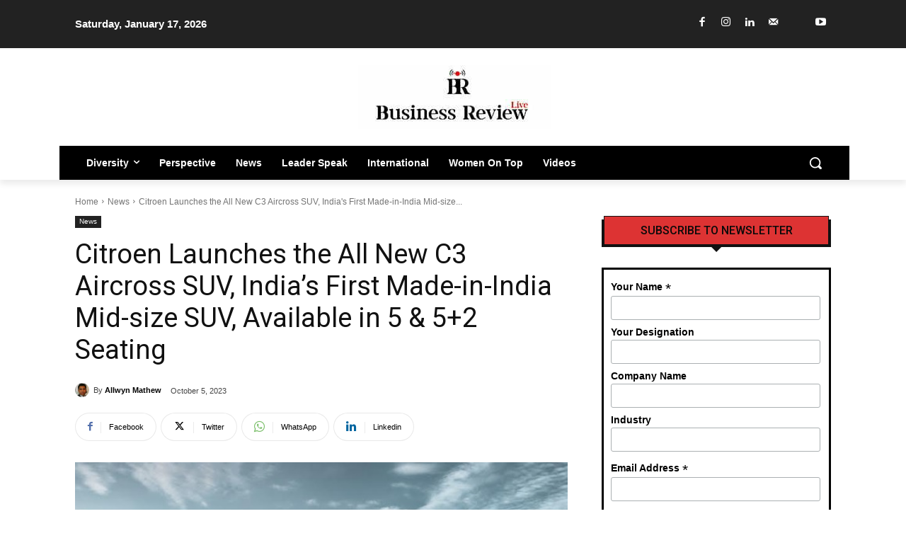

--- FILE ---
content_type: text/html; charset=UTF-8
request_url: https://businessreviewlive.com/wp-admin/admin-ajax.php?td_theme_name=Newspaper&v=12.7.3
body_size: -332
content:
{"11173":77}

--- FILE ---
content_type: text/html; charset=utf-8
request_url: https://www.google.com/recaptcha/api2/anchor?ar=1&k=6LdIGy8jAAAAAP79sbwg1y7KMt0X1knwtYQ9LYMS&co=aHR0cHM6Ly9idXNpbmVzc3Jldmlld2xpdmUuY29tOjQ0Mw..&hl=en&v=PoyoqOPhxBO7pBk68S4YbpHZ&size=normal&anchor-ms=20000&execute-ms=30000&cb=33e7pm1tmoy8
body_size: 49263
content:
<!DOCTYPE HTML><html dir="ltr" lang="en"><head><meta http-equiv="Content-Type" content="text/html; charset=UTF-8">
<meta http-equiv="X-UA-Compatible" content="IE=edge">
<title>reCAPTCHA</title>
<style type="text/css">
/* cyrillic-ext */
@font-face {
  font-family: 'Roboto';
  font-style: normal;
  font-weight: 400;
  font-stretch: 100%;
  src: url(//fonts.gstatic.com/s/roboto/v48/KFO7CnqEu92Fr1ME7kSn66aGLdTylUAMa3GUBHMdazTgWw.woff2) format('woff2');
  unicode-range: U+0460-052F, U+1C80-1C8A, U+20B4, U+2DE0-2DFF, U+A640-A69F, U+FE2E-FE2F;
}
/* cyrillic */
@font-face {
  font-family: 'Roboto';
  font-style: normal;
  font-weight: 400;
  font-stretch: 100%;
  src: url(//fonts.gstatic.com/s/roboto/v48/KFO7CnqEu92Fr1ME7kSn66aGLdTylUAMa3iUBHMdazTgWw.woff2) format('woff2');
  unicode-range: U+0301, U+0400-045F, U+0490-0491, U+04B0-04B1, U+2116;
}
/* greek-ext */
@font-face {
  font-family: 'Roboto';
  font-style: normal;
  font-weight: 400;
  font-stretch: 100%;
  src: url(//fonts.gstatic.com/s/roboto/v48/KFO7CnqEu92Fr1ME7kSn66aGLdTylUAMa3CUBHMdazTgWw.woff2) format('woff2');
  unicode-range: U+1F00-1FFF;
}
/* greek */
@font-face {
  font-family: 'Roboto';
  font-style: normal;
  font-weight: 400;
  font-stretch: 100%;
  src: url(//fonts.gstatic.com/s/roboto/v48/KFO7CnqEu92Fr1ME7kSn66aGLdTylUAMa3-UBHMdazTgWw.woff2) format('woff2');
  unicode-range: U+0370-0377, U+037A-037F, U+0384-038A, U+038C, U+038E-03A1, U+03A3-03FF;
}
/* math */
@font-face {
  font-family: 'Roboto';
  font-style: normal;
  font-weight: 400;
  font-stretch: 100%;
  src: url(//fonts.gstatic.com/s/roboto/v48/KFO7CnqEu92Fr1ME7kSn66aGLdTylUAMawCUBHMdazTgWw.woff2) format('woff2');
  unicode-range: U+0302-0303, U+0305, U+0307-0308, U+0310, U+0312, U+0315, U+031A, U+0326-0327, U+032C, U+032F-0330, U+0332-0333, U+0338, U+033A, U+0346, U+034D, U+0391-03A1, U+03A3-03A9, U+03B1-03C9, U+03D1, U+03D5-03D6, U+03F0-03F1, U+03F4-03F5, U+2016-2017, U+2034-2038, U+203C, U+2040, U+2043, U+2047, U+2050, U+2057, U+205F, U+2070-2071, U+2074-208E, U+2090-209C, U+20D0-20DC, U+20E1, U+20E5-20EF, U+2100-2112, U+2114-2115, U+2117-2121, U+2123-214F, U+2190, U+2192, U+2194-21AE, U+21B0-21E5, U+21F1-21F2, U+21F4-2211, U+2213-2214, U+2216-22FF, U+2308-230B, U+2310, U+2319, U+231C-2321, U+2336-237A, U+237C, U+2395, U+239B-23B7, U+23D0, U+23DC-23E1, U+2474-2475, U+25AF, U+25B3, U+25B7, U+25BD, U+25C1, U+25CA, U+25CC, U+25FB, U+266D-266F, U+27C0-27FF, U+2900-2AFF, U+2B0E-2B11, U+2B30-2B4C, U+2BFE, U+3030, U+FF5B, U+FF5D, U+1D400-1D7FF, U+1EE00-1EEFF;
}
/* symbols */
@font-face {
  font-family: 'Roboto';
  font-style: normal;
  font-weight: 400;
  font-stretch: 100%;
  src: url(//fonts.gstatic.com/s/roboto/v48/KFO7CnqEu92Fr1ME7kSn66aGLdTylUAMaxKUBHMdazTgWw.woff2) format('woff2');
  unicode-range: U+0001-000C, U+000E-001F, U+007F-009F, U+20DD-20E0, U+20E2-20E4, U+2150-218F, U+2190, U+2192, U+2194-2199, U+21AF, U+21E6-21F0, U+21F3, U+2218-2219, U+2299, U+22C4-22C6, U+2300-243F, U+2440-244A, U+2460-24FF, U+25A0-27BF, U+2800-28FF, U+2921-2922, U+2981, U+29BF, U+29EB, U+2B00-2BFF, U+4DC0-4DFF, U+FFF9-FFFB, U+10140-1018E, U+10190-1019C, U+101A0, U+101D0-101FD, U+102E0-102FB, U+10E60-10E7E, U+1D2C0-1D2D3, U+1D2E0-1D37F, U+1F000-1F0FF, U+1F100-1F1AD, U+1F1E6-1F1FF, U+1F30D-1F30F, U+1F315, U+1F31C, U+1F31E, U+1F320-1F32C, U+1F336, U+1F378, U+1F37D, U+1F382, U+1F393-1F39F, U+1F3A7-1F3A8, U+1F3AC-1F3AF, U+1F3C2, U+1F3C4-1F3C6, U+1F3CA-1F3CE, U+1F3D4-1F3E0, U+1F3ED, U+1F3F1-1F3F3, U+1F3F5-1F3F7, U+1F408, U+1F415, U+1F41F, U+1F426, U+1F43F, U+1F441-1F442, U+1F444, U+1F446-1F449, U+1F44C-1F44E, U+1F453, U+1F46A, U+1F47D, U+1F4A3, U+1F4B0, U+1F4B3, U+1F4B9, U+1F4BB, U+1F4BF, U+1F4C8-1F4CB, U+1F4D6, U+1F4DA, U+1F4DF, U+1F4E3-1F4E6, U+1F4EA-1F4ED, U+1F4F7, U+1F4F9-1F4FB, U+1F4FD-1F4FE, U+1F503, U+1F507-1F50B, U+1F50D, U+1F512-1F513, U+1F53E-1F54A, U+1F54F-1F5FA, U+1F610, U+1F650-1F67F, U+1F687, U+1F68D, U+1F691, U+1F694, U+1F698, U+1F6AD, U+1F6B2, U+1F6B9-1F6BA, U+1F6BC, U+1F6C6-1F6CF, U+1F6D3-1F6D7, U+1F6E0-1F6EA, U+1F6F0-1F6F3, U+1F6F7-1F6FC, U+1F700-1F7FF, U+1F800-1F80B, U+1F810-1F847, U+1F850-1F859, U+1F860-1F887, U+1F890-1F8AD, U+1F8B0-1F8BB, U+1F8C0-1F8C1, U+1F900-1F90B, U+1F93B, U+1F946, U+1F984, U+1F996, U+1F9E9, U+1FA00-1FA6F, U+1FA70-1FA7C, U+1FA80-1FA89, U+1FA8F-1FAC6, U+1FACE-1FADC, U+1FADF-1FAE9, U+1FAF0-1FAF8, U+1FB00-1FBFF;
}
/* vietnamese */
@font-face {
  font-family: 'Roboto';
  font-style: normal;
  font-weight: 400;
  font-stretch: 100%;
  src: url(//fonts.gstatic.com/s/roboto/v48/KFO7CnqEu92Fr1ME7kSn66aGLdTylUAMa3OUBHMdazTgWw.woff2) format('woff2');
  unicode-range: U+0102-0103, U+0110-0111, U+0128-0129, U+0168-0169, U+01A0-01A1, U+01AF-01B0, U+0300-0301, U+0303-0304, U+0308-0309, U+0323, U+0329, U+1EA0-1EF9, U+20AB;
}
/* latin-ext */
@font-face {
  font-family: 'Roboto';
  font-style: normal;
  font-weight: 400;
  font-stretch: 100%;
  src: url(//fonts.gstatic.com/s/roboto/v48/KFO7CnqEu92Fr1ME7kSn66aGLdTylUAMa3KUBHMdazTgWw.woff2) format('woff2');
  unicode-range: U+0100-02BA, U+02BD-02C5, U+02C7-02CC, U+02CE-02D7, U+02DD-02FF, U+0304, U+0308, U+0329, U+1D00-1DBF, U+1E00-1E9F, U+1EF2-1EFF, U+2020, U+20A0-20AB, U+20AD-20C0, U+2113, U+2C60-2C7F, U+A720-A7FF;
}
/* latin */
@font-face {
  font-family: 'Roboto';
  font-style: normal;
  font-weight: 400;
  font-stretch: 100%;
  src: url(//fonts.gstatic.com/s/roboto/v48/KFO7CnqEu92Fr1ME7kSn66aGLdTylUAMa3yUBHMdazQ.woff2) format('woff2');
  unicode-range: U+0000-00FF, U+0131, U+0152-0153, U+02BB-02BC, U+02C6, U+02DA, U+02DC, U+0304, U+0308, U+0329, U+2000-206F, U+20AC, U+2122, U+2191, U+2193, U+2212, U+2215, U+FEFF, U+FFFD;
}
/* cyrillic-ext */
@font-face {
  font-family: 'Roboto';
  font-style: normal;
  font-weight: 500;
  font-stretch: 100%;
  src: url(//fonts.gstatic.com/s/roboto/v48/KFO7CnqEu92Fr1ME7kSn66aGLdTylUAMa3GUBHMdazTgWw.woff2) format('woff2');
  unicode-range: U+0460-052F, U+1C80-1C8A, U+20B4, U+2DE0-2DFF, U+A640-A69F, U+FE2E-FE2F;
}
/* cyrillic */
@font-face {
  font-family: 'Roboto';
  font-style: normal;
  font-weight: 500;
  font-stretch: 100%;
  src: url(//fonts.gstatic.com/s/roboto/v48/KFO7CnqEu92Fr1ME7kSn66aGLdTylUAMa3iUBHMdazTgWw.woff2) format('woff2');
  unicode-range: U+0301, U+0400-045F, U+0490-0491, U+04B0-04B1, U+2116;
}
/* greek-ext */
@font-face {
  font-family: 'Roboto';
  font-style: normal;
  font-weight: 500;
  font-stretch: 100%;
  src: url(//fonts.gstatic.com/s/roboto/v48/KFO7CnqEu92Fr1ME7kSn66aGLdTylUAMa3CUBHMdazTgWw.woff2) format('woff2');
  unicode-range: U+1F00-1FFF;
}
/* greek */
@font-face {
  font-family: 'Roboto';
  font-style: normal;
  font-weight: 500;
  font-stretch: 100%;
  src: url(//fonts.gstatic.com/s/roboto/v48/KFO7CnqEu92Fr1ME7kSn66aGLdTylUAMa3-UBHMdazTgWw.woff2) format('woff2');
  unicode-range: U+0370-0377, U+037A-037F, U+0384-038A, U+038C, U+038E-03A1, U+03A3-03FF;
}
/* math */
@font-face {
  font-family: 'Roboto';
  font-style: normal;
  font-weight: 500;
  font-stretch: 100%;
  src: url(//fonts.gstatic.com/s/roboto/v48/KFO7CnqEu92Fr1ME7kSn66aGLdTylUAMawCUBHMdazTgWw.woff2) format('woff2');
  unicode-range: U+0302-0303, U+0305, U+0307-0308, U+0310, U+0312, U+0315, U+031A, U+0326-0327, U+032C, U+032F-0330, U+0332-0333, U+0338, U+033A, U+0346, U+034D, U+0391-03A1, U+03A3-03A9, U+03B1-03C9, U+03D1, U+03D5-03D6, U+03F0-03F1, U+03F4-03F5, U+2016-2017, U+2034-2038, U+203C, U+2040, U+2043, U+2047, U+2050, U+2057, U+205F, U+2070-2071, U+2074-208E, U+2090-209C, U+20D0-20DC, U+20E1, U+20E5-20EF, U+2100-2112, U+2114-2115, U+2117-2121, U+2123-214F, U+2190, U+2192, U+2194-21AE, U+21B0-21E5, U+21F1-21F2, U+21F4-2211, U+2213-2214, U+2216-22FF, U+2308-230B, U+2310, U+2319, U+231C-2321, U+2336-237A, U+237C, U+2395, U+239B-23B7, U+23D0, U+23DC-23E1, U+2474-2475, U+25AF, U+25B3, U+25B7, U+25BD, U+25C1, U+25CA, U+25CC, U+25FB, U+266D-266F, U+27C0-27FF, U+2900-2AFF, U+2B0E-2B11, U+2B30-2B4C, U+2BFE, U+3030, U+FF5B, U+FF5D, U+1D400-1D7FF, U+1EE00-1EEFF;
}
/* symbols */
@font-face {
  font-family: 'Roboto';
  font-style: normal;
  font-weight: 500;
  font-stretch: 100%;
  src: url(//fonts.gstatic.com/s/roboto/v48/KFO7CnqEu92Fr1ME7kSn66aGLdTylUAMaxKUBHMdazTgWw.woff2) format('woff2');
  unicode-range: U+0001-000C, U+000E-001F, U+007F-009F, U+20DD-20E0, U+20E2-20E4, U+2150-218F, U+2190, U+2192, U+2194-2199, U+21AF, U+21E6-21F0, U+21F3, U+2218-2219, U+2299, U+22C4-22C6, U+2300-243F, U+2440-244A, U+2460-24FF, U+25A0-27BF, U+2800-28FF, U+2921-2922, U+2981, U+29BF, U+29EB, U+2B00-2BFF, U+4DC0-4DFF, U+FFF9-FFFB, U+10140-1018E, U+10190-1019C, U+101A0, U+101D0-101FD, U+102E0-102FB, U+10E60-10E7E, U+1D2C0-1D2D3, U+1D2E0-1D37F, U+1F000-1F0FF, U+1F100-1F1AD, U+1F1E6-1F1FF, U+1F30D-1F30F, U+1F315, U+1F31C, U+1F31E, U+1F320-1F32C, U+1F336, U+1F378, U+1F37D, U+1F382, U+1F393-1F39F, U+1F3A7-1F3A8, U+1F3AC-1F3AF, U+1F3C2, U+1F3C4-1F3C6, U+1F3CA-1F3CE, U+1F3D4-1F3E0, U+1F3ED, U+1F3F1-1F3F3, U+1F3F5-1F3F7, U+1F408, U+1F415, U+1F41F, U+1F426, U+1F43F, U+1F441-1F442, U+1F444, U+1F446-1F449, U+1F44C-1F44E, U+1F453, U+1F46A, U+1F47D, U+1F4A3, U+1F4B0, U+1F4B3, U+1F4B9, U+1F4BB, U+1F4BF, U+1F4C8-1F4CB, U+1F4D6, U+1F4DA, U+1F4DF, U+1F4E3-1F4E6, U+1F4EA-1F4ED, U+1F4F7, U+1F4F9-1F4FB, U+1F4FD-1F4FE, U+1F503, U+1F507-1F50B, U+1F50D, U+1F512-1F513, U+1F53E-1F54A, U+1F54F-1F5FA, U+1F610, U+1F650-1F67F, U+1F687, U+1F68D, U+1F691, U+1F694, U+1F698, U+1F6AD, U+1F6B2, U+1F6B9-1F6BA, U+1F6BC, U+1F6C6-1F6CF, U+1F6D3-1F6D7, U+1F6E0-1F6EA, U+1F6F0-1F6F3, U+1F6F7-1F6FC, U+1F700-1F7FF, U+1F800-1F80B, U+1F810-1F847, U+1F850-1F859, U+1F860-1F887, U+1F890-1F8AD, U+1F8B0-1F8BB, U+1F8C0-1F8C1, U+1F900-1F90B, U+1F93B, U+1F946, U+1F984, U+1F996, U+1F9E9, U+1FA00-1FA6F, U+1FA70-1FA7C, U+1FA80-1FA89, U+1FA8F-1FAC6, U+1FACE-1FADC, U+1FADF-1FAE9, U+1FAF0-1FAF8, U+1FB00-1FBFF;
}
/* vietnamese */
@font-face {
  font-family: 'Roboto';
  font-style: normal;
  font-weight: 500;
  font-stretch: 100%;
  src: url(//fonts.gstatic.com/s/roboto/v48/KFO7CnqEu92Fr1ME7kSn66aGLdTylUAMa3OUBHMdazTgWw.woff2) format('woff2');
  unicode-range: U+0102-0103, U+0110-0111, U+0128-0129, U+0168-0169, U+01A0-01A1, U+01AF-01B0, U+0300-0301, U+0303-0304, U+0308-0309, U+0323, U+0329, U+1EA0-1EF9, U+20AB;
}
/* latin-ext */
@font-face {
  font-family: 'Roboto';
  font-style: normal;
  font-weight: 500;
  font-stretch: 100%;
  src: url(//fonts.gstatic.com/s/roboto/v48/KFO7CnqEu92Fr1ME7kSn66aGLdTylUAMa3KUBHMdazTgWw.woff2) format('woff2');
  unicode-range: U+0100-02BA, U+02BD-02C5, U+02C7-02CC, U+02CE-02D7, U+02DD-02FF, U+0304, U+0308, U+0329, U+1D00-1DBF, U+1E00-1E9F, U+1EF2-1EFF, U+2020, U+20A0-20AB, U+20AD-20C0, U+2113, U+2C60-2C7F, U+A720-A7FF;
}
/* latin */
@font-face {
  font-family: 'Roboto';
  font-style: normal;
  font-weight: 500;
  font-stretch: 100%;
  src: url(//fonts.gstatic.com/s/roboto/v48/KFO7CnqEu92Fr1ME7kSn66aGLdTylUAMa3yUBHMdazQ.woff2) format('woff2');
  unicode-range: U+0000-00FF, U+0131, U+0152-0153, U+02BB-02BC, U+02C6, U+02DA, U+02DC, U+0304, U+0308, U+0329, U+2000-206F, U+20AC, U+2122, U+2191, U+2193, U+2212, U+2215, U+FEFF, U+FFFD;
}
/* cyrillic-ext */
@font-face {
  font-family: 'Roboto';
  font-style: normal;
  font-weight: 900;
  font-stretch: 100%;
  src: url(//fonts.gstatic.com/s/roboto/v48/KFO7CnqEu92Fr1ME7kSn66aGLdTylUAMa3GUBHMdazTgWw.woff2) format('woff2');
  unicode-range: U+0460-052F, U+1C80-1C8A, U+20B4, U+2DE0-2DFF, U+A640-A69F, U+FE2E-FE2F;
}
/* cyrillic */
@font-face {
  font-family: 'Roboto';
  font-style: normal;
  font-weight: 900;
  font-stretch: 100%;
  src: url(//fonts.gstatic.com/s/roboto/v48/KFO7CnqEu92Fr1ME7kSn66aGLdTylUAMa3iUBHMdazTgWw.woff2) format('woff2');
  unicode-range: U+0301, U+0400-045F, U+0490-0491, U+04B0-04B1, U+2116;
}
/* greek-ext */
@font-face {
  font-family: 'Roboto';
  font-style: normal;
  font-weight: 900;
  font-stretch: 100%;
  src: url(//fonts.gstatic.com/s/roboto/v48/KFO7CnqEu92Fr1ME7kSn66aGLdTylUAMa3CUBHMdazTgWw.woff2) format('woff2');
  unicode-range: U+1F00-1FFF;
}
/* greek */
@font-face {
  font-family: 'Roboto';
  font-style: normal;
  font-weight: 900;
  font-stretch: 100%;
  src: url(//fonts.gstatic.com/s/roboto/v48/KFO7CnqEu92Fr1ME7kSn66aGLdTylUAMa3-UBHMdazTgWw.woff2) format('woff2');
  unicode-range: U+0370-0377, U+037A-037F, U+0384-038A, U+038C, U+038E-03A1, U+03A3-03FF;
}
/* math */
@font-face {
  font-family: 'Roboto';
  font-style: normal;
  font-weight: 900;
  font-stretch: 100%;
  src: url(//fonts.gstatic.com/s/roboto/v48/KFO7CnqEu92Fr1ME7kSn66aGLdTylUAMawCUBHMdazTgWw.woff2) format('woff2');
  unicode-range: U+0302-0303, U+0305, U+0307-0308, U+0310, U+0312, U+0315, U+031A, U+0326-0327, U+032C, U+032F-0330, U+0332-0333, U+0338, U+033A, U+0346, U+034D, U+0391-03A1, U+03A3-03A9, U+03B1-03C9, U+03D1, U+03D5-03D6, U+03F0-03F1, U+03F4-03F5, U+2016-2017, U+2034-2038, U+203C, U+2040, U+2043, U+2047, U+2050, U+2057, U+205F, U+2070-2071, U+2074-208E, U+2090-209C, U+20D0-20DC, U+20E1, U+20E5-20EF, U+2100-2112, U+2114-2115, U+2117-2121, U+2123-214F, U+2190, U+2192, U+2194-21AE, U+21B0-21E5, U+21F1-21F2, U+21F4-2211, U+2213-2214, U+2216-22FF, U+2308-230B, U+2310, U+2319, U+231C-2321, U+2336-237A, U+237C, U+2395, U+239B-23B7, U+23D0, U+23DC-23E1, U+2474-2475, U+25AF, U+25B3, U+25B7, U+25BD, U+25C1, U+25CA, U+25CC, U+25FB, U+266D-266F, U+27C0-27FF, U+2900-2AFF, U+2B0E-2B11, U+2B30-2B4C, U+2BFE, U+3030, U+FF5B, U+FF5D, U+1D400-1D7FF, U+1EE00-1EEFF;
}
/* symbols */
@font-face {
  font-family: 'Roboto';
  font-style: normal;
  font-weight: 900;
  font-stretch: 100%;
  src: url(//fonts.gstatic.com/s/roboto/v48/KFO7CnqEu92Fr1ME7kSn66aGLdTylUAMaxKUBHMdazTgWw.woff2) format('woff2');
  unicode-range: U+0001-000C, U+000E-001F, U+007F-009F, U+20DD-20E0, U+20E2-20E4, U+2150-218F, U+2190, U+2192, U+2194-2199, U+21AF, U+21E6-21F0, U+21F3, U+2218-2219, U+2299, U+22C4-22C6, U+2300-243F, U+2440-244A, U+2460-24FF, U+25A0-27BF, U+2800-28FF, U+2921-2922, U+2981, U+29BF, U+29EB, U+2B00-2BFF, U+4DC0-4DFF, U+FFF9-FFFB, U+10140-1018E, U+10190-1019C, U+101A0, U+101D0-101FD, U+102E0-102FB, U+10E60-10E7E, U+1D2C0-1D2D3, U+1D2E0-1D37F, U+1F000-1F0FF, U+1F100-1F1AD, U+1F1E6-1F1FF, U+1F30D-1F30F, U+1F315, U+1F31C, U+1F31E, U+1F320-1F32C, U+1F336, U+1F378, U+1F37D, U+1F382, U+1F393-1F39F, U+1F3A7-1F3A8, U+1F3AC-1F3AF, U+1F3C2, U+1F3C4-1F3C6, U+1F3CA-1F3CE, U+1F3D4-1F3E0, U+1F3ED, U+1F3F1-1F3F3, U+1F3F5-1F3F7, U+1F408, U+1F415, U+1F41F, U+1F426, U+1F43F, U+1F441-1F442, U+1F444, U+1F446-1F449, U+1F44C-1F44E, U+1F453, U+1F46A, U+1F47D, U+1F4A3, U+1F4B0, U+1F4B3, U+1F4B9, U+1F4BB, U+1F4BF, U+1F4C8-1F4CB, U+1F4D6, U+1F4DA, U+1F4DF, U+1F4E3-1F4E6, U+1F4EA-1F4ED, U+1F4F7, U+1F4F9-1F4FB, U+1F4FD-1F4FE, U+1F503, U+1F507-1F50B, U+1F50D, U+1F512-1F513, U+1F53E-1F54A, U+1F54F-1F5FA, U+1F610, U+1F650-1F67F, U+1F687, U+1F68D, U+1F691, U+1F694, U+1F698, U+1F6AD, U+1F6B2, U+1F6B9-1F6BA, U+1F6BC, U+1F6C6-1F6CF, U+1F6D3-1F6D7, U+1F6E0-1F6EA, U+1F6F0-1F6F3, U+1F6F7-1F6FC, U+1F700-1F7FF, U+1F800-1F80B, U+1F810-1F847, U+1F850-1F859, U+1F860-1F887, U+1F890-1F8AD, U+1F8B0-1F8BB, U+1F8C0-1F8C1, U+1F900-1F90B, U+1F93B, U+1F946, U+1F984, U+1F996, U+1F9E9, U+1FA00-1FA6F, U+1FA70-1FA7C, U+1FA80-1FA89, U+1FA8F-1FAC6, U+1FACE-1FADC, U+1FADF-1FAE9, U+1FAF0-1FAF8, U+1FB00-1FBFF;
}
/* vietnamese */
@font-face {
  font-family: 'Roboto';
  font-style: normal;
  font-weight: 900;
  font-stretch: 100%;
  src: url(//fonts.gstatic.com/s/roboto/v48/KFO7CnqEu92Fr1ME7kSn66aGLdTylUAMa3OUBHMdazTgWw.woff2) format('woff2');
  unicode-range: U+0102-0103, U+0110-0111, U+0128-0129, U+0168-0169, U+01A0-01A1, U+01AF-01B0, U+0300-0301, U+0303-0304, U+0308-0309, U+0323, U+0329, U+1EA0-1EF9, U+20AB;
}
/* latin-ext */
@font-face {
  font-family: 'Roboto';
  font-style: normal;
  font-weight: 900;
  font-stretch: 100%;
  src: url(//fonts.gstatic.com/s/roboto/v48/KFO7CnqEu92Fr1ME7kSn66aGLdTylUAMa3KUBHMdazTgWw.woff2) format('woff2');
  unicode-range: U+0100-02BA, U+02BD-02C5, U+02C7-02CC, U+02CE-02D7, U+02DD-02FF, U+0304, U+0308, U+0329, U+1D00-1DBF, U+1E00-1E9F, U+1EF2-1EFF, U+2020, U+20A0-20AB, U+20AD-20C0, U+2113, U+2C60-2C7F, U+A720-A7FF;
}
/* latin */
@font-face {
  font-family: 'Roboto';
  font-style: normal;
  font-weight: 900;
  font-stretch: 100%;
  src: url(//fonts.gstatic.com/s/roboto/v48/KFO7CnqEu92Fr1ME7kSn66aGLdTylUAMa3yUBHMdazQ.woff2) format('woff2');
  unicode-range: U+0000-00FF, U+0131, U+0152-0153, U+02BB-02BC, U+02C6, U+02DA, U+02DC, U+0304, U+0308, U+0329, U+2000-206F, U+20AC, U+2122, U+2191, U+2193, U+2212, U+2215, U+FEFF, U+FFFD;
}

</style>
<link rel="stylesheet" type="text/css" href="https://www.gstatic.com/recaptcha/releases/PoyoqOPhxBO7pBk68S4YbpHZ/styles__ltr.css">
<script nonce="1MRzap76X1twU6he3fVBvA" type="text/javascript">window['__recaptcha_api'] = 'https://www.google.com/recaptcha/api2/';</script>
<script type="text/javascript" src="https://www.gstatic.com/recaptcha/releases/PoyoqOPhxBO7pBk68S4YbpHZ/recaptcha__en.js" nonce="1MRzap76X1twU6he3fVBvA">
      
    </script></head>
<body><div id="rc-anchor-alert" class="rc-anchor-alert"></div>
<input type="hidden" id="recaptcha-token" value="[base64]">
<script type="text/javascript" nonce="1MRzap76X1twU6he3fVBvA">
      recaptcha.anchor.Main.init("[\x22ainput\x22,[\x22bgdata\x22,\x22\x22,\[base64]/[base64]/[base64]/[base64]/[base64]/[base64]/KGcoTywyNTMsTy5PKSxVRyhPLEMpKTpnKE8sMjUzLEMpLE8pKSxsKSksTykpfSxieT1mdW5jdGlvbihDLE8sdSxsKXtmb3IobD0odT1SKEMpLDApO08+MDtPLS0pbD1sPDw4fFooQyk7ZyhDLHUsbCl9LFVHPWZ1bmN0aW9uKEMsTyl7Qy5pLmxlbmd0aD4xMDQ/[base64]/[base64]/[base64]/[base64]/[base64]/[base64]/[base64]\\u003d\x22,\[base64]\\u003d\x22,\[base64]/wprCniLDnSfCiMK+wq3Cm8OzR8OUwpzCh8OPfHbCnHnDsQ/[base64]/YWUJw4zCrMOCwoTDm0LDjMOnwqk5M8OQeXhjIx1Aw5DDplbCgsO+VMObwpgXw5FHw6lYWF/CvFl5LnhAcVjCjTXDssOywpo7worCqsOOX8KGw6cQw47Dm2nDjx3DgBtiXH5tBcOgOWNGwrTCv3FoLMOEw6Z8X0jDgH9Rw4Ypw7p3IwfDhyEiw7rDmMKGwpJVEcKTw485ciPDgRJdPVB/wprCssK2cVcsw5zDvcKIwoXCq8OJMcKVw6vDlcOaw41zw5zCi8Ouw4k8woDCq8Ohw7bDpAJJw4nCsgnDisK0CFjCvifDvwzCgDRsFcK9N3/Drx5ew4F2w49ywqHDtmo0wpJAwqXDv8KNw5lLwqfDu8KpHgRgOcKmV8OVBsKAwqPCpUrCtxPCjz8dwpLCrFLDlnQDUsKFw4bCl8K7w67ClcO/w5vCpcO0QMKfwqXDt0LDsjrDksOGUsKjDMKOOABJw4LDlGfDnsOuCMOtT8K1IyUUaMOOSsOUahfDnTthXsK4w43DocOsw7HCmUccw64Yw6o/w5NVwpfClTbDljMRw5vDjgXCn8O+XDg+w41Tw4wHwqUBDcKwwrwVH8KrwqfCu8KFRMKqSS5Dw6DCq8KhPBJVAm/CqMK4w6jCnijDsAzCrcKQNBzDj8ODw4/[base64]/[base64]/[base64]/CqVTCjlbCv8Kiwr/CmMKbwrhRY8OxwoXDjFoHIhbCiz4Zw4I0wosDwp3Cj1DDrcKDw4zDpl9zwpTCusKzAR/CiMKcw4p/w6nDthsnwohhwrwYwqkzw43DusKrDcOowr5pwoF/HsOpJMOia3bCj1LChMKtV8K+Q8Osw41Tw5AyE8K+w5p6wo1Kw4JvXcKNw7DCv8KheFYNw6QpwqPDgMOtOsOUw6TCoMK/[base64]/[base64]/XQrDhMKxEcOVw6HDqBNTTC1wbcKqWMKfCCnCn8OqMcKuwptgd8KJwrRRTMKywqwkcnLDjsOOw77CrMOnw5cAXSlbwq/DvnwMWUTCgSsFwq9VwrXCv0chwqtzGTtAwqQjwoTDtcOjw63DjyM1wokiCcOTw71+KMOxwo3Cj8K/[base64]/CqCpXwoPCgMKdw5Mww7RcFMKdwq0pCMK4w7gxw7zDs8Oke8K+w4rDgMOIasKBIMKgScOlFTHCuhbDsn5Qw5jClm8FPVnDvMKVJMOlwps4woM8UMOdw6XDlcKBeg7ChRlTw4vDnw/DmXMgwqJ2w4LCtWh9diocwoLDgh50w4HDqsKkw6BRw6AHw6XDgMK9RA8XNCTDvXR6RsORAcOsTQzCgcKgQVd2w4TDgcORw6/Ch37DmsKJEFkSwotawrDCqVXDrsOSw7rCo8O5wp7DisKvw7VOVsKVHlJjwpsXckpow4oiwo7Du8KYw7VVGcKWRsOdAMOGHEfCkmvDsB4mwpTCqcOselUlXGXDpnEVCXrCuMK4b2jCoSfDunvClkkfw41wTGzCpcOtT8Oew6fDq8O2wobDkFcxd8KuT27CssKZw4/Cl3LCoT7CpMKhfMObEMOewqdHw7DCnitMIFdSw6FdwrJgfmdkTQJ4w4k2w5xRw5HDgFcGHVXCscKjw6Bfw7o0w47Cs8OpwpHDqsKRQ8ORUQ1ewqNawr0Yw4MKw78lwo3Dn3zCkkfCk8OQw4xFNVBQwqfDk8KiVsOHX2IlwotBNxsREMOafRFAXcOUA8K/w6vCiMKiAXnCi8KtHlF4TCVPw6rCuGzDrGvDolp7QsOzBTDCg25Pe8KKLsOpJMOsw6HDusKdAU8Zw6jCoMKTw5RHeD1QUE3Cpzxrw5zCk8KCe17Cq3VdPSLDuV7DosKgOB5MJEnCkm4pw6oIwqzDnsOfwr/DlVHDj8K7U8OZw5TClyIhwonCtFrDhF00fHbDuARFwrEBEsOZw74tw5lgwph+w4MWw7gVTMKZw45Jw7bComFgCAbCqMOFQ8OGesKYw4gCAcOqbQXCpUA6wpXCvinDr2w4wqdgwqEmXwIvAl/CnhLDt8KPQ8OPUwXDrsK1w4huJCdxw73DvsKhADvDkDs6w6vDicK0wr7CoMKSFsKhU0YgRy4dwrQqwrxsw6wrwo7CiUjCp0vDnip7w4/Dq394w55RR3cAw4/[base64]/DpmDCtMOlSE8swoYkw5sWN8OgSmJ8w6TCl3rCssKEEgDDhUXDpT5cwrfCkkzDlsO3w5jCqAJwF8OnacOzwqxxSsKswqAsbcKTw5zCsgdSMxMxCBLDsxZUw5cGe1xNRzsJwo4jwqnCuEIzGcKENwHDrS/Dj0fCrcKUR8KHw4hneRUCwoE1VWU6U8KgdGwowrDDrCB5wpdAScKONy4gF8Ovw7nDp8OowqnDqsOLRcO9wpY+Y8KVwo/DucOwwp/[base64]/[base64]/DtAXDu8KEaxPDl8OVworDvsKRw7YoayInw4sAG8OSasOHG2bCgcKlwrfChMOPEsOmwrkvIMOuwqPCpcKkwqlTCsKRbMKKUxjChcO/wr47w5V4wovDh3/CtcOCw63CuCnDv8K3wrLDm8KRJsO0TFpRw5PCsjIkNMKowrvDk8ODw4TCh8Kab8KDw7TDtMKQD8OtwprDr8KZwoXCsFITWRQYw6/Cpz/CtFwFw6hBFwtYwrUvacOZwpoDwqTDpMK4fMKCNXZcZVfCqcO+PA99esKWwqAsB8O4w4LDv1gQX8KIZMObw5TDrDjDm8K2woklGMKYw4bDoVAuwofCmMO7w6QtKx4LbMOefCbCqngZwqsow5bCqHLCmi/DosO6w6Muwr3DoErDksKYw4bCvg7Du8KWKcOWw7MLG1TCg8KqQRwAwqBrw6HCg8Kyw73DkcKubsKwwrFkfXjDosONVsOgScKwc8O5woPCojHChsK1w67CoEtGGVUIw59oVS/CrsKbCzNFX35aw4Bcw7TCt8OScSnCu8OWKjnCucO2w4nDmELCpsKLN8KcYMKNw7Rtw5UKwozDlgvCoSjCmMKmw5R1bnx2IMKSwonDn1rDi8O2AyjComAwwp3Cp8OmwogcwpnCq8OOwqDCkQHDu3F+c2rCiBcNLsKTFsO7w58JF8KgS8O1O2Inw6jCiMOUeR/Ck8KwwoY9W3nDl8Kzw6VHw5pwCsKRIMOPGwzCpg4/bMKbwrbDghsiDcOJMsOhwrMzXsOSw6MRAHQRw6kzOnvCq8O4wotPaSbDhGkKBgjDpTwnA8OawpHCkQQ9w5nDusKWw5wSIsKIw6TCqcOON8O2w5/Dv2fDlhwNdMKOw7EHw7lGcMKJwrQNbsK2w73Chnt2SDbDtgQxSFFQw4/CuHPCpsKNw5vDp15KIcKNQR/[base64]/DryLClVrDnx3ChsOzUXk1w5HDtsOtLU/Cm8KDTcO9wrZlwpzDv8OWwo/Cp8O+wpTDqsOkNMOIUF/DlsKlEEYDw5rCnD3DjMKDVcKwwox4w5TDt8ODw7gjwpzCk2AKY8O+w5wSLWk/VUcCb2ljAcKLwpxrT1jCvnHCmSxjAXnCtMKhw6UScCtnwqs5GUtzAVZOw6J9wosTwpgJw6bCiDvDohLCrh/Du2DDgkhoTwBAKSXCsBxfQcO+woHDmz/CnsKfS8KoIsKEwpbCtsKJLsKPwr1Dw4fDhnTCscK2QC5TBBAjw7waLQAcw7QFwrtqCsKkTsOawo1nTVTCtjLCrm/CvMOcwpVxfjYYwpfDs8KhbcOzIMKywpbClsKDbQhOAijDoknCrsOuHcOiWMKMV2/CoMK1F8OQTsKWVMO9w6fDlHjDqXwtM8Kdwp/CjxrDjXsTwqzCvsK9w6LCrsK8L3fCnMKywoJ5w57Cu8O7woPDsk3DusOJwq/DgVjCusOow6HDl2jCnsKHTR3CtsKkwrbDqX/DvBjDux80w4R6DMOIKsOjwrDCgDjCg8O0wqlzQ8KlwqXCvMKzTmobw5TDiG/CkMKOwqhrwpsIPMKXDsKyGMOdTwIdwqxVWsKEwrLCgzbCtCBCwqXDtcKrKcO6w44AZcKLJTcmw6Yuwq4CWsOcOsK6QsKbQjFbw4rCuMOhABMJYg58JkxkWlPDjEMiDcOgUcO2woTDlsKafRUzXcO/KjkjdcOIw4TDqSN6wqpWeiTCs251eFPDrsO4w6nDgsKtJArCoi0BJBzChiXDmsKGNA3CnGs2w77Ci8Kyw6LCvTLDlXNzw7XCsMOiw7wew4XCs8KgXcOcLcOcw4LCs8KeSjQfVB/CmcOUJsK3w5QGIMKsBRPDuMO+WMO4LxXDqAnCn8OFwqLCqVXCkMKiLcOTw6bCixA8JRfCjw4GwpDCo8KHRMOMbcKtGsKWw4LDh3jCr8OwwpXCrsKVEVZnw6nCrcOMwqzCmBIUG8O2w7/CmUp9wrLCu8Obw6vCvMOSw7XDg8ObEMOtwrPCoF/[base64]/CscOIQ8OwwrbCncK+wo/Cu8O1Ywpww6vDmSLDmcKKw5pLXcKcw5JKXMOpHsKZMBLCtcOKPMO5fsO9wroWW8KEwrPChXZewrANFjszNMKtWRjDuwARCcOfH8Otw47Du3TCmlzDpTpDw7PCrTpuwqfCn31HfCjCp8KNw50DwpBtZgbDkjFXw4vDrXNgTD/[base64]/YgHCplFPw4TCpMKDc8KlwqPCpEsaw5bDl8KbWcOMIMOIw4MMIknDgE4Taxtew5rCqzRBFsKfw5PCoRjDpcOxwpceLSjCjWfCucOZwpNVAkZVw5c+SEHCuRLCs8K/ciQHwozDsxg6TWIGalkYbjrDkBVcw7cKw60fD8Kfw5l3bcONccKgwoRuw5MoeQBhw5jDqwJGw7J3H8Olw6IjwovDs2PCoC8iVcOvwphmw6ZBeMKXwp3DjmzDo1rDkcKUw4/DuXsLYW9Mw7jDrTpow6zClxXDmWbCulJ+wr98cMORwoIhwrkCw5kxHcK8w4XCncKTw4NiDHnDhMOUC3QbDcKjbsO/biPDoMOlEsK7CTEvXsKQQzjCgcOkw4HDgcOCcCbCkMOfw5TDnsK5eDpmwrbDunXDhjAxw4d8AMOyw7NiwqUYesOPwpLDgxHDlFp5wobCssKrAyzDksO2w4wuIcKyQBDDjGrDicONw4LDsBrCr8K8fQjDrhTDiRlsWcKFw41XwrEiw4ofwq1FwpoYZ3BWCHlNVcK+wr/DicO3RwnCpWDCg8Klw4Z+w6bDlMKlAQHDok13LMKaOsKdH2jDqX8rY8OlKDnDqWnDlFEJwoRnf0/CsyZnw65raSTDslnDrMKRTg3Dj1LDpl3Dv8OoG2kkGEIAwqxswq47wqJ8a1Jgw6fCqcKuw5jDmCI2wqE/wojDvsOWw4ECw6bDv8OaV0AHwpB3azVcwqzCkWtnd8Kjw7TCoFRtfUzCoX1ew5/ChmE7w7TCvsKtJS1hXxPDjSHDjgw8QQpyw5NWwqciMMOlw4DChMKsRggxwoRQWjTCvMOswooYwqBQwr/CgUDCjMK1FB7CqmdDVcO5PhnDrXQFbMOuwqJxCmE7XsKqw6YRfMKaJ8K+BSVqJGjCjcODesO7NVvCgsOYPwrDjhnCkzdZw7bDukBQSsOFwrzCvnYjDWpuw6zDrMOtVT08IsKIQcKDw6jCml/DuMOIDsOQw69xw4nCjMK5w4/Do3DDlEfCucOow5jCu0TClUvCs8Kmw6QTw7xBwodRSVcLw6HDm8Ozw74IwrbDi8KmW8OpwotiOsOfw7YnJHzCnVd/w6xZwpUpwokIwq/CtcKqKF/DtzrDvj3CpWDDoMKrwojDiMOUTMOvJsOYbg0+w7VowoPDlHrDnMOhV8Oyw791wpDDtllEOx7DtCbDrwcowo7CnBAQH23DoMKRXgtDw4lXUsKnEXXCt2R7KsOCw7Rew4nDv8KuZxLDlcKwwp10D8KeSVHDvUAlwp9AwoZ6C2sAwr/DncO4wo1gDH1ENTHCkcK8MMK2QMKhw7NLNmMvwo8Aw6rCvlYow4zDj8KpLMOoPsKJK8ObbVvDhmIzWi/DksKAwpY3F8Obw4TCtcKkan/DihbDlcO+UsKowqhWw4LCnMO3wrHCg8KKQcOfwrTCpEElDcOXwqvCjsKLNArDlBQ+M8OHekkuw6HCkcOVRX7CuW0JDMKkwqh3VCNIYiPCjsKYw6dXHcOQI3zDrjvDt8KMwp5Lw4gVw4fDg27DqhMvwp/CiMOuwpcWFcORWMONN3XCisKfbwkfwr1lMlwAdVbDlMKjwp16cl5RTMKhwqvCrA7DscOEw4dsw7JrwqrDisOTE0cyBMO2JRHCuTbDnMOXw4p1NH/Cl8KlRjfCu8KZw64OwrdSwoVHH07DvsOQasKQV8KhT01owrfCqnwmKzPCtUx/NMKOLxNpwoPCp8OsFy3DgsODMcKBw4fDq8O2L8ORw7QbwrXDvcOgHsKTw5zCgcK3b8K/IljCnz7Cg0o9VcKnw5/[base64]/[base64]/CoBvDucOkfSLCrMK/wpvCsMOuJSR6w4PDs0RnfC/[base64]/P3bCs8OOUX8ewpfDkkvCrlLDjxDDkl5efFNew7Bgw73Cm2XDoFfCqcOOw7krwrvCsWwSCBBkwonCjFcoNmVsICHDj8O0w58zw68jw6Emb8KrBMKwwp0wwrAVHl3DpcKuw5h9w5LCoiMLwrErQ8K2w6DDucOWf8K/AAbDusONw7zCrD0lCTU7wq4aP8KqM8KiSwHCv8OFw5LDlsOeKsKkNmUfC2x/woHCqn87w4DDp3/CsVMswqLCgsOLw7TDkhjDgcKHD0gIDcKjw5/[base64]/CiLCrCwKeMOkRm7Dhy4mD1jDnMKqByjClGNOwpNPOcOzX8OBw5LDpsOQwrFewpvCrhPCjsKVwq7CsXgLw7LCk8KGwogQw6p6BcOIw5sBGcO8ZWA0wqjDh8KYw4NCwohowpLCiMOZT8O4NsOJFMK+XMKew5kzFi/DsnbDicOAwp8rf8OIVMK/AijDjMKawp5rwpnCt17Dk2HCicOfw7xQw6oSfMOOw4fCjcO7WsKPVMObwpTCiVY8w4ppUz9Mw6lpwqYow6goZhxBwpPCsAsCcMK3woZHw6/DlgTCrU96dn/DmXPClcOSwrV+worCmRDDrsOzwrzCv8OUYTl+wozClMO9XcOtw4XDl1XCr2zClMK7w7nDmcK/ETnDhU/[base64]/ClGENbkomw7zDg0kDwrjDncK0a8KzX8OYwofDmMOAHl3DlsORAl4Rw73DqMOwFcKhHWjDqMK/bDDCvcK9wqhkw6pGw6/[base64]/[base64]/woXCpsKgwp8/U8KrV8OpbcK+w4EBesO2FBgnM8K3MzDCk8Onw7R9DMOkJS7DgsKPwoHCscKswrhkXl15ESY+woHCuF4yw7QaOHTDtybDosKlMMOEw6zDmy9pWxrCr1PDi1vDr8OnCsKfw6rDpCLCkQLDsMKTTlUhcMObH8OkclU3VgZ3woDDvXJsw7LDpcOOwpFNwqXCvMKpw7o/L3kkH8OFwqrDpz93OMOEGAEyfltEw7JWf8KLwobDp0ccGERpP8OWwqIKw5kswqbCtsOow5M2YsOgaMOSOy7Cs8OJw5xlfMK/LSReZMObdizDqT4iw4YFPcOpPsO8wol0QTcLQcKPBhPDiyN1ACjCk3HCoiNFY8OLw4DCnsKhXRlywqIZwrh+w6FTWyYXwrESwr/CkyDDnMKFY05yM8O6I3wGwrA9cVF7FSo9Nh0JNsKKTsKYUMKFWVrCllPCs0VVw7dTTDN6w6zDr8KHw5bCjMK7XCzCqSsGwqAkw5pKDsOcCnLDs1ErY8O4GcKbw5HDvcKZCnRPP8OFCmhWw6jCmnUbOGBxQ0BbY1FuWsK/d8KowpoJKMKSLcOAGcKOPMOTOcO4EMKPH8Ocw6g1wrsYccO6w5lLETwdXn52JMOLJzIUPVl0w5/[base64]/DjHQkw4IEwpdXKE1aGXzDjMOZw4zCkznCvsOqHzfCnhbCj8KVAcKoDUzCocOHMsKAwoIeDhtiSsKvwowvw7/CkBUrwq/CtsKiasOLwqUawp4Ge8OUVB3ClcOhfMKIOCsywrXCgcOSdMOlw5w+w5ltSC4Cw67CvQ0sFMKrHMKsXE8yw64pw4TCpsK7EcOpw44fNsOjLMKJZRZfwoPCmcKSCMOaS8ORUcKME8OKZ8OvA0kAOsOcwp8ow5/[base64]/DijnCgGFrNsKewrTDoUXCj0fDhX8jw4wWwqPDgMK2w7fDrzQCfcO3wrTDvcK2f8OZwqnCvMKJw4XCvwBPw6hpwqt2w6NMwpHDsRFEw58oIFrDmsKZDDPDjxnDpMONBsKRw65Fw7FBIMOpwo/DgcKXJFjCtSIJHybCkUJcwrBiw5PDn2sDPXDChWUmA8Kib3Fvw5xJJhBpwpnDosO8HBp6wqkJwowXw6p1McOTXcKEw5LCnsKUwqrDssOMw7xMwpjCpwJIwr/CriPCvsKqJhvCkkrDtcOKLcKyFC8Ew6oBw4pKeHbCjQZ/[base64]/DrmNwScK2woA9B3PCisKswpx5Ik4sTMO3w4LDggbCs8O2wqUofRrClGpJw7cSwpRqHMOPBDDDshjDkMOLwqYlw65RHzTDlcKhZ3LDlcK+w6HCnsKCaTBFK8KzwqvDlEJKaQwRwosVDUfDgXfCjg0FT8O4w5M/w6XDolnDs0PCnxXDn03DlgfDqcK6W8K8Oi4Cw6xbGipJw48qw7whD8KBPQ8vMEMFJmgBwqjCiXrCjxfCn8Obw4wjwo4Ow4nDrsK0w6xzTMOwwqHDpMO3ASTCiFnDocKwwqYPwqUVwp4TVmrCjUQRw6c2Wx7CrcO7PsOtRE/CmEseHcOKwrsVZX8CN8OBw6rCuTw8wojDkMOfw47DjcOMBh5GSMK6wpnClsOVdiDCi8Ofw4nCmw7CjcKvwqbDo8K0w68WFh3DocOEfcKiDWHDusKtw4TCuCETw4TDkGx/wqjClS4IwoLChsKLwqRMw6o4wo3ClMKIWMOuwo3DrBBkw5RqwrZ9w4DCqMK8w5AXw7dMCcO6MRPDv1nCosK4w7okw4YBw505wpA/dwFXJ8KuGcKjwr05KUzDgy7Dg8Otb0IpAMKSO3Y8w6drw6TCk8OGw4jCl8OuJMKpacKQc3bDhsK0C8Kdw7XDh8OyJ8OowrfCt0HDtzXDgVDDqDgVdcK8XcOdUiHDt8KpC3Anw67CnRDCnn0Iwq/DrsK0w7Eiwr/[base64]/Cqj3CgkrCvMOIckfCt1d/WcKFVA3DnsOaw5U1XB9hTFpYPsOSw4fCvcOgbUDDlSIdOl4GclLCozxtcAMTYQUgf8KLbUPDlsOPCMKAwqzDn8KMTGsGZWTCl8OKWcKnw6rCsRnDslzDoMOCwovCgXxFA8KewrHCjyvChm/Cu8KywpbCmMOCRGFOFGjDmloTTB9bCMOrwq/CrmVLaGhmSCHDv8K3TcOrPMOuPsK9EsOuwrdcaAnDoMOMOHDDpcK/[base64]/wr8/w4bChcKaWHTDnj9rR8KnEMKTwqXDoMKRTS9Ga8OPw4bCoX7DuMOQw73Cq8O9fcKETAMZRyQjw5PCpGw4w4bDnMKPw5tnwqITw7vCjSPCncO/[base64]/CvsKWw6/CnMOoQsOsw6gPwrLDvMKgKBIFZhQrI8OVwoDChm3Du3rCoQ0ywoN/[base64]/CsB9Tfhdww6LDiMOXSHjDq3hJGDJkX8Oywo3Djgluw6cywqgnw5Maw6HCpMKJZAXDr8Kzwq0qwoPDn0Upw4dxGQ8ICU/[base64]/CjsO8DzHDlcKuX8KFRVVUAnx4w7YTQUx2Z8OPRMKNw5bCgMKLwoULasKzbcKOExgVbsORw7fDt1bDgVTCr3TCr1Q0FsKTWsOtw5Bfw7F9wr1zYTzCvcK6USfDmMKrUsKOw79Ww4BBAcKPw5PCksOTwozCkCHDj8KLw4DClcOsa2zCjCcfTMOhwq/Dm8K/w4N9KQYZL0HClQVdw5DClU56w4PClsKxw73Cp8Ofw7PDlVDDg8OBw77Dp3bChF/[base64]/w4jDpHPDhB7CjMKNw5LCsDdqKMOUw5oWUzzCk8K8Izo+w4cUBcKcRwNOEcOhwodnB8O0w7vDmgzCp8O/w513w4FCecKDw6syXCkbWhFHw4IjRg7DjyE/wovDpsKrBj83SsKbWsKFCFcIw7fChUEmF0xqQsK4wrfCr00hwo4pwqdjJFLClV3CmcKDbcKmwp7Dt8KEwp/DpcOiHifCmMKPXSrCo8Onwod4wqrDocOgwoVQT8Kww59KwqZ3wpvDmiJ6w6psasKywo4HA8Kcw47DsMKCw4gHwqHDmMOSRsKcw65+wpjClgkrIsOAw4Yew5nCjUrCpWvDgSgLw7FzMXLCmFrCuhwMwp7DpMONTiZaw6lIClrChMOjw6LCoBHCoh/DjzXCrMOFwrxKw6I8w57CqVDCjcKIY8KBw7VMYSJ0w7AGwo59X09NWsKBw4B+wp/DpTZnwqPCi2TCvXDCpWwhwqnCg8K4w6vCjis/w5tcw68yDcOLwqHDkMO+wpLCh8O6LR0HwrzDocKAcjbCkMO+w44Iw4DDn8KUw4lDLkrDlsK/DA7CpMKrwol7cCZgw7xSY8OUw5/ClsOhN1o2wrdVecOhwrtsBjpzw6tkbFTDq8KmYRTChm4pe8OSwrXCtcOlw4jDp8Ojwr1Ew6vDkMKQwrgSw5/DpcOxwofDo8OfSxU3w6bCl8KiwpbDnzIbYx9Yw5HDnMKLQH/DtSLDrcO4UErChsOdecKTwr7Dt8ONw6HCqsKawo13w6sjw7RVw4bDhg7CnFDDrinDq8Kfw7rCkCV8wqlab8K6LMKKSsOowoHDhMO7TcKHw7JXbionL8KHIMKRw6s/woYcZcKFwoVYLy9ewo1FesK1w6o7w4fDjxxpJhvCpsO0wo3ClcKhJxrDmMK1wqZuwpF4w6xCZcOQVUVkfcOOS8KmKMOaDTDDrUlkwpPCgng1w4www6o+w6PDp0IAacORwqLDom5jw4HChErCs8KsNnLChMO6L18iZVVeX8KHwpPDtSDChcOkw4zCoU/Dh8OQFyXDuwIRwoF9w5U2wqDDj8Kzw5sTGsKgGgzCojnDuQ7CmDHDr2UZw7nCj8KgZyQ8w5cnW8KuwpZud8KqXX5TE8OAPcOzG8KtwrzDmT/Cj1YtIcOMFy7DvMKOwrjDqUt2wpRiTcOwG8KFw6/DmiNzw43DgW9Yw63CiMKKwp/DpMOywp3Cu03DrAZxw5DDlynCgMKNNGQ5w5bCqsK/[base64]/w5LCmnPDucKhAUQaw4VKe8Kfw5M6woZgw5bDiG3DhUp6w7k+wqU7w6fDqsOkwojDk8Kqw4QlOcKMw5XChw7Dg8OKS3PConfCk8OBMwfDgsK/[base64]/[base64]/wqXDocKKZsKpw7/CoSd8wrZgwpJLfxDDt37DqxV/WgIJw5dGJ8OSG8KXw5pOJ8KON8OkRAUiw7HCocKNwofDj1fCvBLDmnZ/w5NQwp8VwoXCji8lwrzCmRApDMKYwr1Kwq3CgMK1w7kfwpUJIsK1A2rDg2VWMcKdGjw7wqLCvsOhf8OaLn0ww5VTZsKRMsKDw6pyw7XChcOWSCAzw6k+wq/DvA7ChcOZbcOnGTHDqsO1wp1yw4Qdw7DCiEXDgFBEw6EZNH/[base64]/CgMK4wq1Pw7vCusOsTlocwrvDq8KFw7JYJ8OUw7FCw7TCvcOcw7IIw5dQw7rCpsKOcR3DpgfCr8KkQ1lTw5tnKm/DrsKaPsK7w69dw7pfw5nDvcK2w7lswrPCi8Osw6rCs01cCSnCjMKWwrnDjHNgw4RVw6XClX9cwr3CvXDDtMKFwrNmw5PDpMKzw6BXe8KZGMOzwrLCu8K7w7RlCE0ww7wFw77CrA7DlzU1eCkqDU3CqMKvf8K9wr5zKcO4UsKWbzVOP8OYIxgLwrBJw7c4fcKde8Oww7/[base64]/VnvCicO0w516GzoEw5piw4A2QsKOw7rCpmUWw54pMQvDrcK7w7JOw67Dh8KYWsO+ThBeIgdZXsKQwq/CksKuTTAyw6c5w7rCv8O3wpULw4fDrmcKwpfCqzfCoUDCrcOmwokKwrjCi8Ojw7UEwoHDs8Kaw7XDlcOeTsOxeGTDoGITwq3Co8OOwqdSwrbDqMOfw5waRWPCv8Oyw4pUwp99wo7CgTxJw6Qcwp/DlkFWwoZVaHrCn8K5w54iHVkhwpTCusOYOFBrMsKkwpE/[base64]/wosUBTsbw5fCnsKRw4HDjMKHwp3CnMK1wqFKPcOmw4vCkcOYw7sCTi7Chng4VAc4w4MCw6FGwrPCu2rDkE0gPVDDqsOGV2zCrCPDncKzEjnCnsKhw6/CpsKQIFxSE393JsK4w4wNNETCrVRow6PDrmxHw48UwrrDoMOMIMO+w4TDqsKrGSjCn8OmA8KwwqRlwq7DgsOQFWPDnX03w67DsGAoYcK2TX1Nw4nCuMO4w4/Di8KJLm3Cqh8mKMO7JcKCaMOUw6ZkGmPDrsO6w5LDmcOKwqPCm8K3wroJPcKiwq3Do8KpcCXDpsOWd8KKw6YmwpHCnsKAw7AmIsOwXsKswpEOwrPCucK5ZGXDtMKjw5PDi04rwqQ3UMKywp5PU27Dg8KWRhdHwpfCrwN8w6nDiFrCuz/DsDDCiCZqwoXDrcKtwrvClMOmw7gmX8OWRsOPacKsFx7CrsKldBd/[base64]/[base64]/T2rCqg7DtQh2w6UJaX7Djm/CvsKfw7BHW30Jw73Dq8KMw4zCrsKGCBEHw4MNw59fAmJrZsKHUAvDs8Olw6jCvsKDwoTCksOQwrXCtWrCm8OiEjTCuCwOAWREwqLDqcO/[base64]/[base64]/w4/CintswozDnsKhYsKEwojCusKtLVTCjVTDlMK8w6LDqcK+WMKIGRjCksO+wobDmDrDhsOBaDvDo8KOLXplw58uwq3Ck3fDkmbDisKCw5sdCUfDi1/Dr8O+RcOfW8K0fsOeZibDvnBuwoB1ccOBXjImYU5hwqLCnMKWPEDDrcOCw7vDv8OkVUM7cTjDhMOGQcOTfRoKCG9Twp/CmDZfw4bDhsOEICY3w4zCtcKCw7Jxw49aw5HCnhw0w58hS2kVw4bDmcOaw5bChUbChhpZbcOmPsOlw5PCtcKxw5E2N0NTXBorGsOLasKMEcOQV2rCmsK3OsKdFsK+w4XDhDbCo10BZWRjw4jCt8OQSCzDlsKtc0bDr8K7EB/DsRHCgmrDrzrDocKiwp4IwrnCil5nLXrDr8OTVMKZwp12b0/CgcKyDycxwoE/Dx8aDkEdw5fCvsO7wpd9woTCqMOyHsOeMcK7KDfDisKUIsOFO8Osw7ZiQinCjMK4R8OxIsKnwo5+Mi5zwpjDg1RpO8OVwqrDlMKKwpR2w63CnTRhGA9NLMKFOcKSw6IxwrB/[base64]/DtcO6w7JHw5zCrz4tE2DDqcOMw5DDnh/[base64]/DgB7Dvx/DmMO+SSTDisOfBcOvwrDCj3vDvsKHw6p9bcKlw6omDsOCVcKYwoYMNcOQw67DkMOSRTbCqmjDmlkwwo4/VVBDIBTDrFjCgsO+WDpxw65Pwpgqw7fCuMKYw6k5W8Kkwq93w6c8wonCn0zDrU3CnsOrw5nDrVDDncOPwpjCtHDCq8K2bcOlKjrCtWnCv1HDssKRIUpAwoTCq8ONw6lYXg5BwpLDvVTDkMKcJ2DCu8ODwrLCncKbwq/[base64]/DvUzClzvDq8O7w7Y2woQswrEOY8KAUMOtwrhnRwZOeUjDgHwjTMOswpN1w6DCpcOGRMKzwojDhMOtwq/CpMKoAsOcw7ANS8OHwo7DvMO2wofDtMOlwqkZCMKCUsKUw4vDk8ONw7pAwo3DvsOqRBMSQxtWw6B3ZlQow5xIw58bQ2nCvMKtw69swo58eT/CnsOGSg/ChC8HwrzCmMO6fCzDpxc/wq7DoMKUw5nDksKRwrItwodIA1EBMsOLw5DDqgnCsnZuRjfDpMO5I8OHwp7DocOzw4/DvcOew7fCmyxZwp5gLcKcZsO/woTCq04Vwr8jZsK2D8Ohw4zDi8OywosAZcKjwoVMfcKMWyFhw6PCgcOLwp7Dkj0ZSFpOSMKOwqDDoSd6w5sgV8OOwo9uR8Kjw5XDhHpuwqUSwrE5wqIuwonCpm/ClcK+HinCjm3DkcOVO2rCo8KcZDDDoMOOeEcUw7fCkWXCu8O2dMKGXT/CusKHw63DlsKjwoHDtHYwX1xebsKCFQpXwoJFUsOuwphtA3Z9w4nCiRQLKxx1w7DDpsOXK8O5w6dmw510w7kRwoTDhCBNBmlwDgUpGHHCoMKwYBMHfg/DmEjCi0fDrsOYYFtGZhcySMKiwoPDpHZjOlocwp3Cp8O8EsOdw6EWRsOjOn4xJ1DCisKMIRrCrydGZ8Kow7fCncKHDMKuNMOIay3CvcOBwqHDthTDnENPb8KNwqTDi8ORw5Jbw6QIw4LCjG3DtzZ/IsOxwoTCn8KmLxBjUMKVw6hfwojDhkrCv8KLZWs1w6wFwpljfcKAYyQ8V8O8T8OLw6fCnTtAwqJZwr/Do1wYwp4Lw5XDp8KpecKTwq7DsTt+w4NzGwh8w6XCtsKxw4/[base64]/FsKUa2zDnMODXjBMTikiAcOINHgPw45fBsKFw5pHwo/ChSU1w67CqMKSw4bDucKDGsKAanllFzwQWirDjcOwPXZ2DcK0WUfCssK8w57Dqkwxw57CkMOoZBQdwpQ4HsKKXcK1QDHCv8K0wqA0CG3DmsOJC8KSw7gRwrbCgzLClRzDjAN/w7MzwojDj8K2wrQ+MmvDtMOxwo7CvDgsw73DqcK/WMKfw4TDijTDjMOnwqbCrcK1wqrDqMOfwqnClnfDucOZw5pDaxdewqHCtMOqw6nDiAg7ZAXCpXpiSMK8LsK6w4XDlcKuwqZ0wqROKMOjdCPCjSbDiEfCmcKrEcOtw7VfI8K6WcOKw6LDq8OENcOMRsKbw5PCoV5rDcK1dm/CrUXDrl/DvkMywo8iAlbDmsKRwo/DvMKAPcKhBMKiRcKpYcKmClcEwpQhAxEswqDCocKSHSfDl8O5E8OvwoR1wrANC8KKwr3CucKyeMOsQxPCj8KdGy4QbEHCpAsJw6sGw6TDmMKQfcKrUsKZwqsMwrIxDHxOPDDCvMK+w5/[base64]/IQoyEcKPw4Qiwr3DtcKTw75Kwr3CkS98wqLDvzDDpsKvw6tPRWLCixXDs0DDozzCtMOwwr57wpjCgiFjEsKkMB3CijAuBgjDrXDDiMKxw5fDpcOXwp7DgRrChXkdAsK7wrLCh8KrecKWw6IxwqnDpcOKw7RcwocEw4JqBsOHw61zJcORwoA4w7tSOMKhw5Q0wp/DpkVGw57CpMK5cSjCvxRoaBTChsO/PsObwpjDrMOuwrc9OS3DpMOcw43CjcK8V8K6NXLClHNLw7o2w5PCjsOMwqHCu8KOBcKXw6F2wo4WwonCuMKCekR2XXZbwotDwqMCwqHCgsK/w5PDk1zDmWDDscKOGi/CisKSZ8OJYMKSbsK+fX/DvsOBwophwpXChmtyRyTCnsKow70sSsOBV0rCiwTDpnEowplHQjZUwoI0ZMKWP3XCrFDCu8Osw6tVwrkHw7TCqHvDu8Ozw6ZxwpQPwrZjw78kZ3rCnMKvwrI4CcKkBcOIwoNbeCVOKDwlJcKdw7ESw4TDm1g2wobDg2A/TcKnP8KHYMKccsKRw5VTM8OswoBCw53DnwAYwp4CDMOrwroMEGRpwrp/PU7Du2hYwr5gKMORw63CrcKlB2d2w45GHznCvkjDusKaw71XwpV0w6XCu2nDicOhw4bDh8OBcAVcw4fCpEfCncK0XirDsMOGPcKzw5rCrTnClMOrGsOxOWnDk3RTwqXDq8KCQ8OeworCvsOqw5fDmTgnw6bCixI7wrpgwqlnwq3ChcOTcXzDo0o7SSsOOxt1Y8KAwrQ/O8Kxw4ROw4jCocKJBMOOwp1IPR9Yw54QMy9Nw6UaaMOkOxxuw6bDucOrw6g5aMOIOMO2w5HDnsOewqFzwpLDmMKiX8K0wr7Dv0TDjyoPLMOcNxnDo3vCkUs/QGnCvMOPwqgXw6RxVMOFbSLChcO0wp7Dg8OiRk3DusOUwoMAwp98EkZPGMOiJCFtwrHCq8OkcDRyYE9bJcK3TcOrJiPCgTAXXcKFFsOkRFsXw7/DhcKuMsOCw4BiKVjDi18gPUTDicKIw6jDgi/CtT/DkXnDv8OtDxtaQMKscHxKwosTw6DCpsOoE8KMacKqJCJgwpHCo3ktBMKVw5TDgMKBA8K/w6vDpMONb2IZGMO4GcOhwqjCu1bDrsKsckzCscOlRXnDsMOEUm4KwpRZwoUBwpjCkHDDqMO/[base64]/DsOdSsKtwpbCh8OSw7TDmx8zLkjDt8K8wpZMwq7DtVrClMKhw6vDicOTwqw9w4LDo8KwXyfCih9kM2LCuAZDwokDNEjCoD3CjcOpOB3CvsK/w5cfdCZxPcO6E8OGw53DjcKZwo7CuGsBFVTCqMOZeMKKwpRHPyDCkMKXwrbCuTEoXArDhMO4RcOHwr7CoDNMwp9YwoHCmMOJX8O3w4vDnFvDig8Rwq3CmwtFwqvChsOtwrPClMKcfMO3wqTDlUTDvELCrVVaw7rCjXLCncKLQVooGMKjw7vDtgQ+MBfDgsK9C8KSwo/DsRLDksOTZMOEJWpkS8O5a8KjUhcJGMO3K8KQwoTCpcK7wovDvFd7w6RFw4LDl8OSJsONY8KFFcKeE8OPUcKOw57CpEnCnXbDq1taAsKAw6nCkcOWw73DoMKiXsOSwp/Ds28ncATCoRzDmRFjEsKQw77DlXXDqV4QPMOowrlLw6dqGAnDv1Vzb8KawofCicOKw59CecKxJsK7w7hEw5t8wrTDiMKHw44FaH/DosK/[base64]/DtyzCqMKbPsO5w4PCvklGwoN7JTnCgMKIwpxfwqBOUTJlw63DkktawrV7wovDmgwmYR1Zw6ZBwp/CiGdLwqpfwq3CrXPDtcO4ScOUw5XDjsOSTcOIw4pSWMKkwrtPwrFBw5LCicOaPn13wofClsKDw5wOw7DCnlbDm8KpHn/DnkI2w6HCgcKCw7cfw5VmaMOCeTRBYVtxJcOYEcKFwq4+TxnCgcOFcXrCvMOzwpHDkMK7w7MKScKlKcKwFcOwaFMbw5oqFibCrMKVw55Xw5obU1RJwqbDogvDosOYwodUw7BsasOgOMKgwogRw5IFwoHDsgPDvMKIER9Ywp/DjibCmkvCsm7CgXDDijTDoMOrwqN3K8OUWyAWPMORQsOBPhIEeSbCpyHCtcOJw7TCnXFMwpA7FGciw4ZLwoN2wqrDmUDCkwYaw4QETDLCqMKTw63DgsO6CEwGe8K/PWgswqpmc8KaWsOzYsKuwr11w5vDocK1w5Rbw5JMR8KLwpXCoXXDtQ9Xw7rCnsO+CsK5wr4xKl3ClkDCqMKSHMO2eMK6NCLDp0o/CsO5w6LCosK0wqlOw7zCncKFJMOUH1JjCsKDSytqGyTCuMKdw4YIw6rDuEbDmcK4ZcKMw7E/QcKpw6bCgMKGYA/DpkLCp8KkSsKTwpLCiijCsSctAcOTIcKowpnDtg3Dq8KXwp7CgsKqwqUSChrCusOHAEEHasKtwp1Ow6V4wonCklNKwpB/wpPCvSwUSVsaASPCpcOoYcOgJFwNw6BgbMOhwotgYMKtwqITw4jDjCQbTcKdSXlUaMKfZUzDlS3DhcObdVHDjCR9w6x1TC8Pw7nDjQ/Cs3FiLVEgw5PDnzFKwpFkwoFnw5x2IMO8w43DlX3DlMO+w4HDr8K4w4ZvfcOfwrMZwqM3wo1aIMO4I8Kswr/DlcKdw7HCmFLCsMKnwoDDocKSw48BczcXw6jCimzDvcOcdCUnOsOREiEXw4LDhsOswoXDoidlw4Mjw5xmw4XDvsK8XBNyw4DDocKvX8KCw74dLgDCjMKyDycQwrFZYsKIw6DDp3/CtBbCk8OsJBDDt8K7w4vCp8OnMzzDjMOrwpsGd0rCqsK/wpdzwqvCtUtxaF/DnwrClMOXcwjCo8KfN1NcFMOyMcKhC8OBwockw4zCmypZKcKFAcOcPMKaA8OFdSLDuk/CuRbDlMORHMKJCsK3w7s8KcKUb8Kqw6tlwrJlWBA2PcOeTR7DlsK2wqLDtcOIwrzCpcOjIcOGQsOXccKLF8OQwpcewrLCrC/CrEVffGnCjMKGeU3DjCsGREzDoWoZwqFNEMKtegrCpntkwoZ0wo7ChD3CvMOqw5Bww6cpw7sNYz/Dh8OIwoBlBUdGw4DCsDbCusK+dMOrZcOkw4LCgAlaIAN9RGnCiV3DuTnDqEjDj0kzfRQeUsKdCR/CrH7ClUPDncKQw4XDiMOAMcKpwpRKPMOKGMOjworDlXbDl09kEsKYw6YcWSEScnxSY8OeWEjCtMOEw7tpwocKwqpse3PDhQvDksO/w7TCp2k2w6nCqFt3w63DtQLDhSgYKh/DvsKhw63ClcKYwrp5w5fDtTDCi8OCw5LCv2fDkgfCtsK2SANQRcO9wqB9wo3DvW9wwoNswr9oEcO+w4o0FAPCoMKSwrFEwrgTZsOiNMKtwohpwoQcw4x7w6/Csg/Dl8ODbi3DjSl2w5vCmMOrw7d1TB7DisKDw4NYwolrECHCuTFtw5jCsi8Gwpc9w67Chj3DnMKcYRUrwp8qwoQXGMOTw45HwovCvMKGKEwAV2w\\u003d\x22],null,[\x22conf\x22,null,\x226LdIGy8jAAAAAP79sbwg1y7KMt0X1knwtYQ9LYMS\x22,0,null,null,null,1,[21,125,63,73,95,87,41,43,42,83,102,105,109,121],[1017145,478],0,null,null,null,null,0,null,0,1,700,1,null,0,\[base64]/76lBhn6iwkZoQoZnOKMAhk\\u003d\x22,0,0,null,null,1,null,0,0,null,null,null,0],\x22https://businessreviewlive.com:443\x22,null,[1,1,1],null,null,null,0,3600,[\x22https://www.google.com/intl/en/policies/privacy/\x22,\x22https://www.google.com/intl/en/policies/terms/\x22],\x22ssApSAhiVbYnjpcyt/d06adfsLvvel0T3KuHLBa+r8I\\u003d\x22,0,0,null,1,1768705524259,0,0,[126],null,[249],\x22RC-HOh1JAyQAD3QQg\x22,null,null,null,null,null,\x220dAFcWeA5Dj0o4in1wHeXtOo7BSsPqiV9ISX0BdEUQr38d98LV_jVCoSOmOemuI2lKpz4EpXytpEXZa5ei7_xYrsng9FiQKd7gJg\x22,1768788324235]");
    </script></body></html>